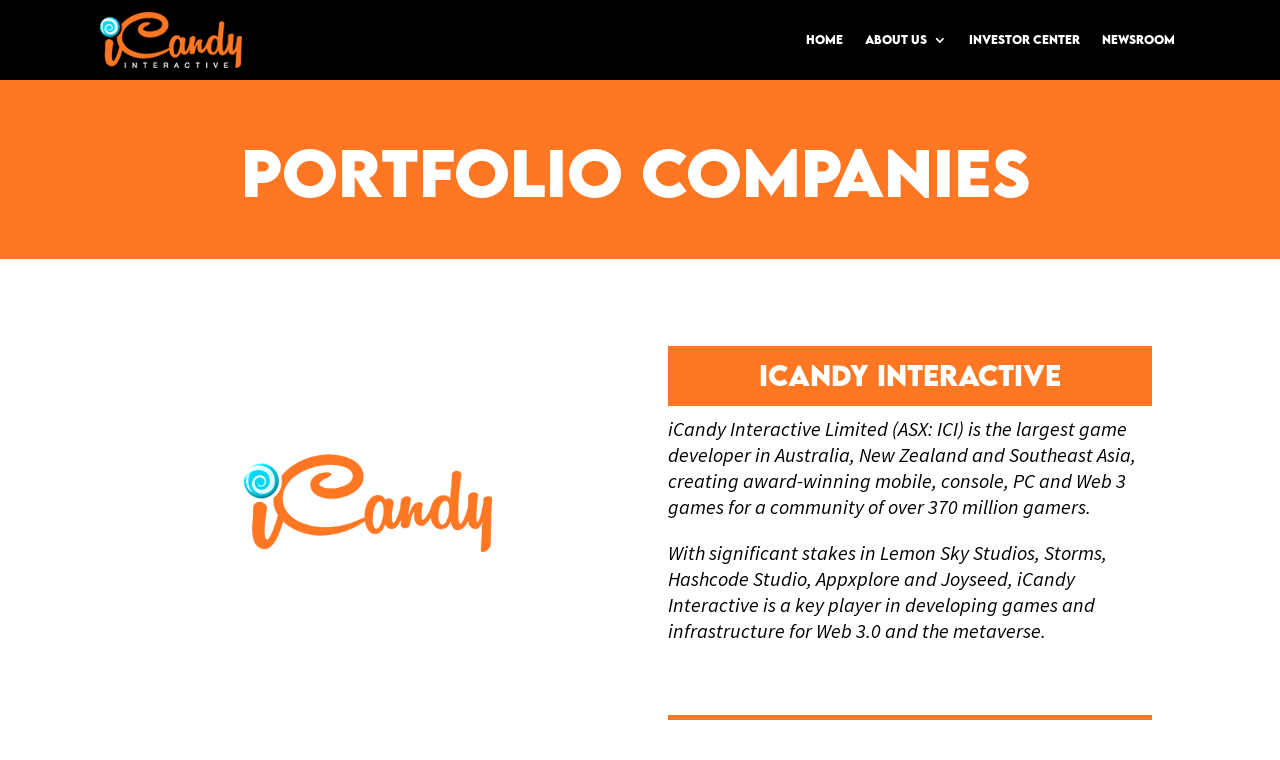

--- FILE ---
content_type: text/css
request_url: https://www.icandy.io/wp-content/et-cache/10377/et-core-unified-10377.min.css?ver=1768206316
body_size: 394
content:
@media all and (max-width:800px){.two-col-mob .et_pb_column{width:50%!important}.two-col-mob .et_pb_column:nth-last-child(-n+2){margin-bottom:0}.two-col-mob .et_pb_column:not(:nth-child(2n)){margin-right:0%!important}}@media all and (max-width:800px){.three-col-mob .et_pb_column{width:29.6667%!important}.three-col-mob .et_pb_column:nth-last-child(-n+3){margin-bottom:0}.three-col-mob .et_pb_column:not(:nth-child(3n)){margin-right:0%!important}}@media all and (max-width:767px){.four-col-mob .et_pb_column{width:20.875%!important}.four-col-mob .et_pb_column:nth-last-child(-n+4){margin-bottom:0}.four-col-mob .et_pb_column:not(:nth-child(4n)){margin-right:0%!important}}@media all and (max-width:767px){.five-col-mob .et_pb_column{width:15.6%!important}.five-col-mob .et_pb_column:nth-last-child(-n+5){margin-bottom:0}.five-col-mob .et_pb_column:not(:nth-child(5n)){margin-right:0%!important}}@media all and (max-width:767px){.six-col-mob .et_pb_column{width:12.083%!important}.six-col-mob .et_pb_column:nth-last-child(-n+6){margin-bottom:0}.six-col-mob .et_pb_column:not(:nth-child(6n)){margin-right:0%!important}}@media all and (min-width:768px) and (max-width:980px){.one-col-tab .et_pb_column{margin-right:0!important;width:100%!important}.one-col-tab .et_pb_column:not(:last-child){margin-bottom:30px!important}}@media all and (min-width:800px) and (max-width:1000px){.two-col-tab .et_pb_column{width:100%!important}.two-col-tab .et_pb_column:nth-last-child(-n+2){margin-bottom:0}.two-col-tab .et_pb_column:not(:nth-child(2n)){margin-right:0%!important}}@media all and (min-width:768px) and (max-width:980px){.three-col-tab .et_pb_column{width:29.6667%!important}.three-col-tab .et_pb_column:nth-last-child(-n+3){margin-bottom:0%}.three-col-tab .et_pb_column:not(:nth-child(3n)){margin-right:0%!important}}@media all and (min-width:768px) and (max-width:980px){.four-col-tab .et_pb_column{width:20.875%!important}.four-col-tab .et_pb_column:nth-last-child(-n+4){margin-bottom:0}.four-col-tab .et_pb_column:not(:nth-child(4n)){margin-right:0%!important}}@media all and (min-width:768px) and (max-width:980px){.five-col-tab .et_pb_column{width:15.6%!important}.five-col-mob .et_pb_column:nth-last-child(-n+5){margin-bottom:0}.five-col-tab .et_pb_column:not(:nth-child(5n)){margin-right:0%!important}}@media all and (min-width:768px) and (max-width:980px){.six-col-tab .et_pb_column{width:12.083%!important}.six-col-tab .et_pb_column:nth-last-child(-n+6){margin-bottom:0}.six-col-tab .et_pb_column:not(:nth-child(6n)){margin-right:0%!important}}

--- FILE ---
content_type: text/css
request_url: https://www.icandy.io/wp-content/et-cache/10377/et-core-unified-tb-11153-tb-8367-deferred-10377.min.css?ver=1768206316
body_size: 874
content:
@font-face{font-family:"Lemon Milk Bold";font-display:swap;src:url("https://www.icandy.io/wp-content/uploads/et-fonts/LEMONMILK-Bold.otf") format("opentype")}@font-face{font-family:"Lemon Milk Bold";font-display:swap;src:url("https://www.icandy.io/wp-content/uploads/et-fonts/LEMONMILK-Bold.otf") format("opentype")}.et_pb_section_0_tb_footer.et_pb_section{padding-bottom:50px;background-color:#262626!important}.et_pb_row_0_tb_footer,body #page-container .et-db #et-boc .et-l .et_pb_row_0_tb_footer.et_pb_row,body.et_pb_pagebuilder_layout.single #page-container #et-boc .et-l .et_pb_row_0_tb_footer.et_pb_row,body.et_pb_pagebuilder_layout.single.et_full_width_page #page-container #et-boc .et-l .et_pb_row_0_tb_footer.et_pb_row{width:100%}.et_pb_text_0_tb_footer{font-family:'Source Sans Pro',Helvetica,Arial,Lucida,sans-serif;font-size:16px;width:76.2%}.et_pb_text_0_tb_footer h1,.et_pb_text_1_tb_footer h1,.et_pb_text_9_tb_footer h1,.et_pb_text_11_tb_footer h1,.et_pb_text_13_tb_footer h1,.et_pb_text_15_tb_footer h1{font-family:'Lemon Milk Bold',Helvetica,Arial,Lucida,sans-serif}.et_pb_text_0_tb_footer h3,.et_pb_text_2_tb_footer h3,.et_pb_text_5_tb_footer h3,.et_pb_text_9_tb_footer h3,.et_pb_text_11_tb_footer h3,.et_pb_text_13_tb_footer h3,.et_pb_text_15_tb_footer h3{font-family:'Lemon Milk Bold',Helvetica,Arial,Lucida,sans-serif;color:#ff7722!important}.et_pb_text_1_tb_footer{font-family:'Source Sans Pro',Helvetica,Arial,Lucida,sans-serif;text-decoration:underline;font-size:16px;margin-top:20px!important;margin-bottom:30px!important}.et_pb_text_2_tb_footer.et_pb_text,.et_pb_text_3_tb_footer.et_pb_text,.et_pb_text_4_tb_footer.et_pb_text,.et_pb_text_5_tb_footer.et_pb_text,.et_pb_text_6_tb_footer.et_pb_text,.et_pb_text_7_tb_footer.et_pb_text,.et_pb_text_8_tb_footer.et_pb_text,.et_pb_text_9_tb_footer.et_pb_text a,.et_pb_text_10_tb_footer.et_pb_text,.et_pb_text_11_tb_footer.et_pb_text a,.et_pb_text_12_tb_footer.et_pb_text,.et_pb_text_13_tb_footer.et_pb_text a,.et_pb_text_14_tb_footer.et_pb_text,.et_pb_text_15_tb_footer.et_pb_text a{color:#FFFFFF!important}.et_pb_text_2_tb_footer,.et_pb_text_5_tb_footer{font-family:'Source Sans Pro',Helvetica,Arial,Lucida,sans-serif;font-size:16px;padding-bottom:0px!important}.et_pb_text_2_tb_footer h1,.et_pb_text_3_tb_footer h1,.et_pb_text_4_tb_footer h1,.et_pb_text_5_tb_footer h1,.et_pb_text_6_tb_footer h1,.et_pb_text_7_tb_footer h1,.et_pb_text_8_tb_footer h1{font-family:'Lemon Milk Bold',Helvetica,Arial,Lucida,sans-serif;color:#FF9800!important}.et_pb_text_3_tb_footer{font-family:'Source Sans Pro',Helvetica,Arial,Lucida,sans-serif;font-size:16px;padding-right:24px!important;margin-top:20px!important}.et_pb_text_3_tb_footer h3,.et_pb_text_4_tb_footer h3{font-family:'Lemon Milk Bold',Helvetica,Arial,Lucida,sans-serif;font-size:14px;color:#ff7722!important}.et_pb_text_4_tb_footer{font-family:'Source Sans Pro',Helvetica,Arial,Lucida,sans-serif;font-size:16px;padding-right:24px!important;margin-top:20px!important;margin-bottom:30px!important}.et_pb_text_6_tb_footer,.et_pb_text_7_tb_footer,.et_pb_text_10_tb_footer,.et_pb_text_12_tb_footer,.et_pb_text_14_tb_footer{font-family:'Source Sans Pro',Helvetica,Arial,Lucida,sans-serif;font-size:16px;padding-right:24px!important;margin-top:20px!important;width:100%}.et_pb_text_6_tb_footer h3,.et_pb_text_7_tb_footer h3,.et_pb_text_8_tb_footer h3,.et_pb_text_10_tb_footer h3,.et_pb_text_12_tb_footer h3,.et_pb_text_14_tb_footer h3{font-family:'Lemon Milk Bold',Helvetica,Arial,Lucida,sans-serif;font-size:14px;color:#ff7722!important;line-height:1.3em}.et_pb_text_8_tb_footer{font-family:'Source Sans Pro',Helvetica,Arial,Lucida,sans-serif;font-size:16px;padding-right:24px!important;margin-top:20px!important;margin-bottom:30px!important;width:100%}.et_pb_text_9_tb_footer{font-family:'Source Sans Pro',Helvetica,Arial,Lucida,sans-serif;font-size:16px}.et_pb_text_9_tb_footer a,.et_pb_text_11_tb_footer a,.et_pb_text_13_tb_footer a,.et_pb_text_15_tb_footer a{text-decoration:underline}.et_pb_text_10_tb_footer h1,.et_pb_text_12_tb_footer h1,.et_pb_text_14_tb_footer h1{font-family:'Lemon Milk Bold',Helvetica,Arial,Lucida,sans-serif;color:#000000!important}.et_pb_text_11_tb_footer,.et_pb_text_13_tb_footer,.et_pb_text_15_tb_footer{font-family:'Source Sans Pro',Helvetica,Arial,Lucida,sans-serif;font-size:16px;padding-bottom:6px!important}.et_pb_column_0_tb_footer,.et_pb_column_1_tb_footer,.et_pb_column_2_tb_footer,.et_pb_column_3_tb_footer{background-color:RGBA(255,255,255,0);padding-right:25px;padding-left:25px}@media only screen and (min-width:981px){.et_pb_column_0_tb_footer{width:34%!important}.et_pb_column_1_tb_footer,.et_pb_column_2_tb_footer,.et_pb_column_3_tb_footer{width:22%!important}}@media only screen and (min-width:768px) and (max-width:980px){.et_pb_column_0_tb_footer,.et_pb_column_1_tb_footer,.et_pb_column_2_tb_footer,.et_pb_column_3_tb_footer{width:50%!important}}@media only screen and (max-width:767px){.et_pb_column_0_tb_footer,.et_pb_column_1_tb_footer,.et_pb_column_2_tb_footer,.et_pb_column_3_tb_footer{width:100%!important}}@font-face{font-family:"Lemon Milk Bold";font-display:swap;src:url("https://www.icandy.io/wp-content/uploads/et-fonts/LEMONMILK-Bold.otf") format("opentype")}